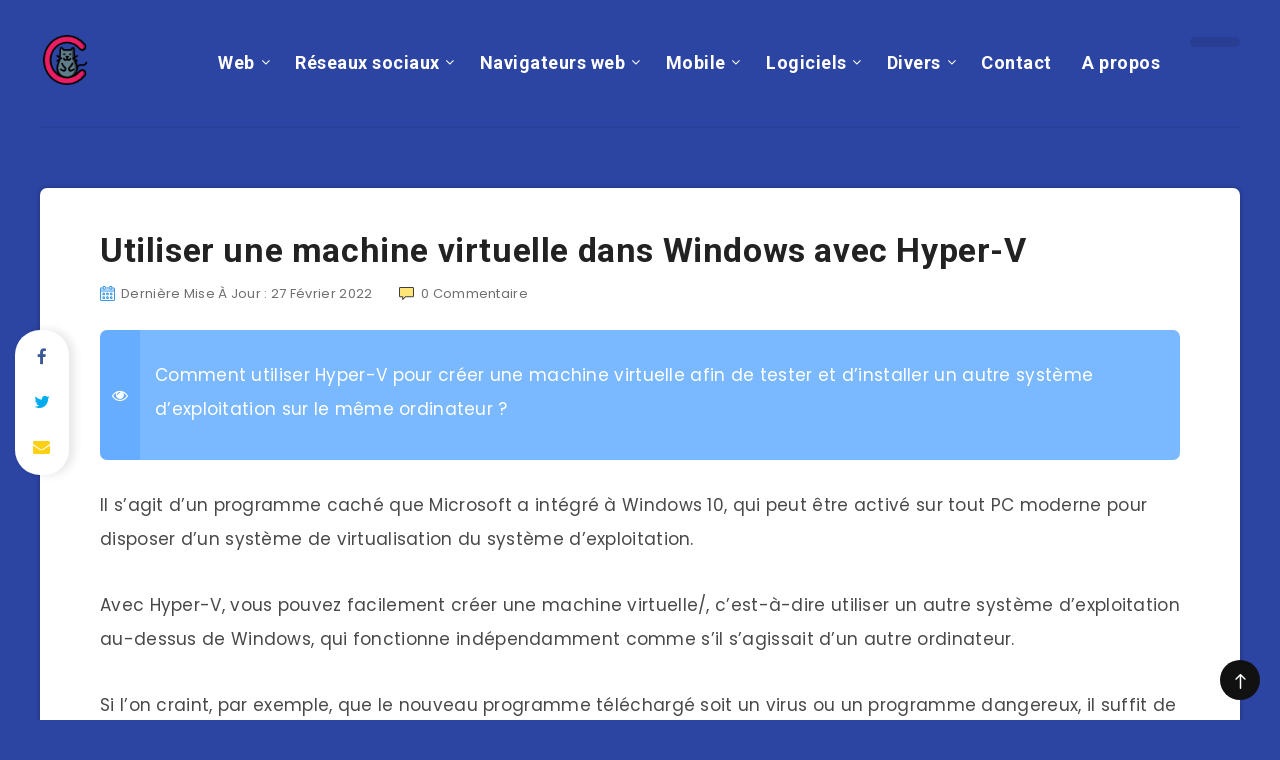

--- FILE ---
content_type: text/html; charset=UTF-8
request_url: https://www.clic-ouest.fr/utiliser-machine-virtuelle-windows-hyper-v/
body_size: 17903
content:
<!DOCTYPE html>
<html lang="fr-FR">
<head>
    <meta charset="UTF-8">
    <meta name="viewport" content="width=device-width, initial-scale=1, maximum-scale=5">
        <meta name='robots' content='index, follow, max-image-preview:large, max-snippet:-1, max-video-preview:-1' />
	<style>img:is([sizes="auto" i], [sizes^="auto," i]) { contain-intrinsic-size: 3000px 1500px }</style>
	<link rel="preload" href="https://www.clic-ouest.fr/wp-content/themes/reco/assets/fonts/fontawesome-webfont.woff2?v=4.7.0" as="font" type="font/woff2" crossorigin>
	<!-- This site is optimized with the Yoast SEO plugin v26.1 - https://yoast.com/wordpress/plugins/seo/ -->
	<title>Utiliser une machine virtuelle dans Windows avec Hyper-V - Clic Ouest</title>
<link data-rocket-preload as="style" href="https://fonts.googleapis.com/css?family=Poppins%3A400%2C400i%2C500%2C600%2C600i%2C700%2C700i%7CRoboto%3A400%2C500%2C700&#038;subset=latin%2Clatin-ext&#038;display=swap" rel="preload">
<link href="https://fonts.googleapis.com/css?family=Poppins%3A400%2C400i%2C500%2C600%2C600i%2C700%2C700i%7CRoboto%3A400%2C500%2C700&#038;subset=latin%2Clatin-ext&#038;display=swap" media="print" onload="this.media=&#039;all&#039;" rel="stylesheet">
<noscript><link rel="stylesheet" href="https://fonts.googleapis.com/css?family=Poppins%3A400%2C400i%2C500%2C600%2C600i%2C700%2C700i%7CRoboto%3A400%2C500%2C700&#038;subset=latin%2Clatin-ext&#038;display=swap"></noscript>
	<link rel="canonical" href="https://www.clic-ouest.fr/utiliser-machine-virtuelle-windows-hyper-v/" />
	<meta property="og:locale" content="fr_FR" />
	<meta property="og:type" content="article" />
	<meta property="og:title" content="Utiliser une machine virtuelle dans Windows avec Hyper-V - Clic Ouest" />
	<meta property="og:description" content="Comment utiliser Hyper-V pour créer une machine virtuelle afin de tester et d&#8217;installer un autre système d&#8217;exploitation sur le même ordinateur ? Il s&#8217;agit d&#8217;un..." />
	<meta property="og:url" content="https://www.clic-ouest.fr/utiliser-machine-virtuelle-windows-hyper-v/" />
	<meta property="og:site_name" content="Clic Ouest" />
	<meta property="article:published_time" content="2022-02-27T02:47:49+00:00" />
	<meta name="author" content="paul" />
	<meta name="twitter:card" content="summary_large_image" />
	<meta name="twitter:label1" content="Écrit par" />
	<meta name="twitter:data1" content="paul" />
	<meta name="twitter:label2" content="Durée de lecture estimée" />
	<meta name="twitter:data2" content="6 minutes" />
	<script type="application/ld+json" class="yoast-schema-graph">{"@context":"https://schema.org","@graph":[{"@type":"WebPage","@id":"https://www.clic-ouest.fr/utiliser-machine-virtuelle-windows-hyper-v/","url":"https://www.clic-ouest.fr/utiliser-machine-virtuelle-windows-hyper-v/","name":"Utiliser une machine virtuelle dans Windows avec Hyper-V - Clic Ouest","isPartOf":{"@id":"https://www.clic-ouest.fr/#website"},"datePublished":"2022-02-27T02:47:49+00:00","author":{"@id":"https://www.clic-ouest.fr/#/schema/person/5f8604bc6b338f7f75a67a7a859a4bd9"},"breadcrumb":{"@id":"https://www.clic-ouest.fr/utiliser-machine-virtuelle-windows-hyper-v/#breadcrumb"},"inLanguage":"fr-FR","potentialAction":[{"@type":"ReadAction","target":["https://www.clic-ouest.fr/utiliser-machine-virtuelle-windows-hyper-v/"]}]},{"@type":"BreadcrumbList","@id":"https://www.clic-ouest.fr/utiliser-machine-virtuelle-windows-hyper-v/#breadcrumb","itemListElement":[{"@type":"ListItem","position":1,"name":"Accueil","item":"https://www.clic-ouest.fr/"},{"@type":"ListItem","position":2,"name":"Utiliser une machine virtuelle dans Windows avec Hyper-V"}]},{"@type":"WebSite","@id":"https://www.clic-ouest.fr/#website","url":"https://www.clic-ouest.fr/","name":"Clic Ouest","description":"Les meilleurs logiciels et applications","potentialAction":[{"@type":"SearchAction","target":{"@type":"EntryPoint","urlTemplate":"https://www.clic-ouest.fr/?s={search_term_string}"},"query-input":{"@type":"PropertyValueSpecification","valueRequired":true,"valueName":"search_term_string"}}],"inLanguage":"fr-FR"},{"@type":"Person","@id":"https://www.clic-ouest.fr/#/schema/person/5f8604bc6b338f7f75a67a7a859a4bd9","name":"paul","image":{"@type":"ImageObject","inLanguage":"fr-FR","@id":"https://www.clic-ouest.fr/#/schema/person/image/","url":"https://www.clic-ouest.fr/wp-content/uploads/2019/05/avatar-paul-100x100.png","contentUrl":"https://www.clic-ouest.fr/wp-content/uploads/2019/05/avatar-paul-100x100.png","caption":"paul"},"description":"Geek blogueur depuis 2010 ! Je suis aujourd'hui informaticien de profession, découvrez sur cette nouvelle version du blog tous les articles publiés depuis 2010. Pour en savoir plus, rendez-vous sur la page à propos.","sameAs":["http://www.clic-ouest.fr/a-propos/"]}]}</script>
	<!-- / Yoast SEO plugin. -->


<link rel='dns-prefetch' href='//fonts.googleapis.com' />
<link href='https://fonts.gstatic.com' crossorigin rel='preconnect' />
<link rel='stylesheet' id='epcl-shortcodes-css' href='https://www.clic-ouest.fr/wp-content/plugins/reco-functions/shortcodes/dist/shortcodes.min.css?ver=2.8.8' type='text/css' media='all' />
<style id='wp-emoji-styles-inline-css' type='text/css'>

	img.wp-smiley, img.emoji {
		display: inline !important;
		border: none !important;
		box-shadow: none !important;
		height: 1em !important;
		width: 1em !important;
		margin: 0 0.07em !important;
		vertical-align: -0.1em !important;
		background: none !important;
		padding: 0 !important;
	}
</style>
<link rel='stylesheet' id='wp-block-library-css' href='https://www.clic-ouest.fr/wp-includes/css/dist/block-library/style.min.css?ver=6.8.3' type='text/css' media='all' />
<style id='classic-theme-styles-inline-css' type='text/css'>
/*! This file is auto-generated */
.wp-block-button__link{color:#fff;background-color:#32373c;border-radius:9999px;box-shadow:none;text-decoration:none;padding:calc(.667em + 2px) calc(1.333em + 2px);font-size:1.125em}.wp-block-file__button{background:#32373c;color:#fff;text-decoration:none}
</style>
<style id='global-styles-inline-css' type='text/css'>
:root{--wp--preset--aspect-ratio--square: 1;--wp--preset--aspect-ratio--4-3: 4/3;--wp--preset--aspect-ratio--3-4: 3/4;--wp--preset--aspect-ratio--3-2: 3/2;--wp--preset--aspect-ratio--2-3: 2/3;--wp--preset--aspect-ratio--16-9: 16/9;--wp--preset--aspect-ratio--9-16: 9/16;--wp--preset--color--black: #000000;--wp--preset--color--cyan-bluish-gray: #abb8c3;--wp--preset--color--white: #ffffff;--wp--preset--color--pale-pink: #f78da7;--wp--preset--color--vivid-red: #cf2e2e;--wp--preset--color--luminous-vivid-orange: #ff6900;--wp--preset--color--luminous-vivid-amber: #fcb900;--wp--preset--color--light-green-cyan: #7bdcb5;--wp--preset--color--vivid-green-cyan: #00d084;--wp--preset--color--pale-cyan-blue: #8ed1fc;--wp--preset--color--vivid-cyan-blue: #0693e3;--wp--preset--color--vivid-purple: #9b51e0;--wp--preset--gradient--vivid-cyan-blue-to-vivid-purple: linear-gradient(135deg,rgba(6,147,227,1) 0%,rgb(155,81,224) 100%);--wp--preset--gradient--light-green-cyan-to-vivid-green-cyan: linear-gradient(135deg,rgb(122,220,180) 0%,rgb(0,208,130) 100%);--wp--preset--gradient--luminous-vivid-amber-to-luminous-vivid-orange: linear-gradient(135deg,rgba(252,185,0,1) 0%,rgba(255,105,0,1) 100%);--wp--preset--gradient--luminous-vivid-orange-to-vivid-red: linear-gradient(135deg,rgba(255,105,0,1) 0%,rgb(207,46,46) 100%);--wp--preset--gradient--very-light-gray-to-cyan-bluish-gray: linear-gradient(135deg,rgb(238,238,238) 0%,rgb(169,184,195) 100%);--wp--preset--gradient--cool-to-warm-spectrum: linear-gradient(135deg,rgb(74,234,220) 0%,rgb(151,120,209) 20%,rgb(207,42,186) 40%,rgb(238,44,130) 60%,rgb(251,105,98) 80%,rgb(254,248,76) 100%);--wp--preset--gradient--blush-light-purple: linear-gradient(135deg,rgb(255,206,236) 0%,rgb(152,150,240) 100%);--wp--preset--gradient--blush-bordeaux: linear-gradient(135deg,rgb(254,205,165) 0%,rgb(254,45,45) 50%,rgb(107,0,62) 100%);--wp--preset--gradient--luminous-dusk: linear-gradient(135deg,rgb(255,203,112) 0%,rgb(199,81,192) 50%,rgb(65,88,208) 100%);--wp--preset--gradient--pale-ocean: linear-gradient(135deg,rgb(255,245,203) 0%,rgb(182,227,212) 50%,rgb(51,167,181) 100%);--wp--preset--gradient--electric-grass: linear-gradient(135deg,rgb(202,248,128) 0%,rgb(113,206,126) 100%);--wp--preset--gradient--midnight: linear-gradient(135deg,rgb(2,3,129) 0%,rgb(40,116,252) 100%);--wp--preset--font-size--small: 13px;--wp--preset--font-size--medium: 20px;--wp--preset--font-size--large: 36px;--wp--preset--font-size--x-large: 42px;--wp--preset--spacing--20: 0.44rem;--wp--preset--spacing--30: 0.67rem;--wp--preset--spacing--40: 1rem;--wp--preset--spacing--50: 1.5rem;--wp--preset--spacing--60: 2.25rem;--wp--preset--spacing--70: 3.38rem;--wp--preset--spacing--80: 5.06rem;--wp--preset--shadow--natural: 6px 6px 9px rgba(0, 0, 0, 0.2);--wp--preset--shadow--deep: 12px 12px 50px rgba(0, 0, 0, 0.4);--wp--preset--shadow--sharp: 6px 6px 0px rgba(0, 0, 0, 0.2);--wp--preset--shadow--outlined: 6px 6px 0px -3px rgba(255, 255, 255, 1), 6px 6px rgba(0, 0, 0, 1);--wp--preset--shadow--crisp: 6px 6px 0px rgba(0, 0, 0, 1);}:where(.is-layout-flex){gap: 0.5em;}:where(.is-layout-grid){gap: 0.5em;}body .is-layout-flex{display: flex;}.is-layout-flex{flex-wrap: wrap;align-items: center;}.is-layout-flex > :is(*, div){margin: 0;}body .is-layout-grid{display: grid;}.is-layout-grid > :is(*, div){margin: 0;}:where(.wp-block-columns.is-layout-flex){gap: 2em;}:where(.wp-block-columns.is-layout-grid){gap: 2em;}:where(.wp-block-post-template.is-layout-flex){gap: 1.25em;}:where(.wp-block-post-template.is-layout-grid){gap: 1.25em;}.has-black-color{color: var(--wp--preset--color--black) !important;}.has-cyan-bluish-gray-color{color: var(--wp--preset--color--cyan-bluish-gray) !important;}.has-white-color{color: var(--wp--preset--color--white) !important;}.has-pale-pink-color{color: var(--wp--preset--color--pale-pink) !important;}.has-vivid-red-color{color: var(--wp--preset--color--vivid-red) !important;}.has-luminous-vivid-orange-color{color: var(--wp--preset--color--luminous-vivid-orange) !important;}.has-luminous-vivid-amber-color{color: var(--wp--preset--color--luminous-vivid-amber) !important;}.has-light-green-cyan-color{color: var(--wp--preset--color--light-green-cyan) !important;}.has-vivid-green-cyan-color{color: var(--wp--preset--color--vivid-green-cyan) !important;}.has-pale-cyan-blue-color{color: var(--wp--preset--color--pale-cyan-blue) !important;}.has-vivid-cyan-blue-color{color: var(--wp--preset--color--vivid-cyan-blue) !important;}.has-vivid-purple-color{color: var(--wp--preset--color--vivid-purple) !important;}.has-black-background-color{background-color: var(--wp--preset--color--black) !important;}.has-cyan-bluish-gray-background-color{background-color: var(--wp--preset--color--cyan-bluish-gray) !important;}.has-white-background-color{background-color: var(--wp--preset--color--white) !important;}.has-pale-pink-background-color{background-color: var(--wp--preset--color--pale-pink) !important;}.has-vivid-red-background-color{background-color: var(--wp--preset--color--vivid-red) !important;}.has-luminous-vivid-orange-background-color{background-color: var(--wp--preset--color--luminous-vivid-orange) !important;}.has-luminous-vivid-amber-background-color{background-color: var(--wp--preset--color--luminous-vivid-amber) !important;}.has-light-green-cyan-background-color{background-color: var(--wp--preset--color--light-green-cyan) !important;}.has-vivid-green-cyan-background-color{background-color: var(--wp--preset--color--vivid-green-cyan) !important;}.has-pale-cyan-blue-background-color{background-color: var(--wp--preset--color--pale-cyan-blue) !important;}.has-vivid-cyan-blue-background-color{background-color: var(--wp--preset--color--vivid-cyan-blue) !important;}.has-vivid-purple-background-color{background-color: var(--wp--preset--color--vivid-purple) !important;}.has-black-border-color{border-color: var(--wp--preset--color--black) !important;}.has-cyan-bluish-gray-border-color{border-color: var(--wp--preset--color--cyan-bluish-gray) !important;}.has-white-border-color{border-color: var(--wp--preset--color--white) !important;}.has-pale-pink-border-color{border-color: var(--wp--preset--color--pale-pink) !important;}.has-vivid-red-border-color{border-color: var(--wp--preset--color--vivid-red) !important;}.has-luminous-vivid-orange-border-color{border-color: var(--wp--preset--color--luminous-vivid-orange) !important;}.has-luminous-vivid-amber-border-color{border-color: var(--wp--preset--color--luminous-vivid-amber) !important;}.has-light-green-cyan-border-color{border-color: var(--wp--preset--color--light-green-cyan) !important;}.has-vivid-green-cyan-border-color{border-color: var(--wp--preset--color--vivid-green-cyan) !important;}.has-pale-cyan-blue-border-color{border-color: var(--wp--preset--color--pale-cyan-blue) !important;}.has-vivid-cyan-blue-border-color{border-color: var(--wp--preset--color--vivid-cyan-blue) !important;}.has-vivid-purple-border-color{border-color: var(--wp--preset--color--vivid-purple) !important;}.has-vivid-cyan-blue-to-vivid-purple-gradient-background{background: var(--wp--preset--gradient--vivid-cyan-blue-to-vivid-purple) !important;}.has-light-green-cyan-to-vivid-green-cyan-gradient-background{background: var(--wp--preset--gradient--light-green-cyan-to-vivid-green-cyan) !important;}.has-luminous-vivid-amber-to-luminous-vivid-orange-gradient-background{background: var(--wp--preset--gradient--luminous-vivid-amber-to-luminous-vivid-orange) !important;}.has-luminous-vivid-orange-to-vivid-red-gradient-background{background: var(--wp--preset--gradient--luminous-vivid-orange-to-vivid-red) !important;}.has-very-light-gray-to-cyan-bluish-gray-gradient-background{background: var(--wp--preset--gradient--very-light-gray-to-cyan-bluish-gray) !important;}.has-cool-to-warm-spectrum-gradient-background{background: var(--wp--preset--gradient--cool-to-warm-spectrum) !important;}.has-blush-light-purple-gradient-background{background: var(--wp--preset--gradient--blush-light-purple) !important;}.has-blush-bordeaux-gradient-background{background: var(--wp--preset--gradient--blush-bordeaux) !important;}.has-luminous-dusk-gradient-background{background: var(--wp--preset--gradient--luminous-dusk) !important;}.has-pale-ocean-gradient-background{background: var(--wp--preset--gradient--pale-ocean) !important;}.has-electric-grass-gradient-background{background: var(--wp--preset--gradient--electric-grass) !important;}.has-midnight-gradient-background{background: var(--wp--preset--gradient--midnight) !important;}.has-small-font-size{font-size: var(--wp--preset--font-size--small) !important;}.has-medium-font-size{font-size: var(--wp--preset--font-size--medium) !important;}.has-large-font-size{font-size: var(--wp--preset--font-size--large) !important;}.has-x-large-font-size{font-size: var(--wp--preset--font-size--x-large) !important;}
:where(.wp-block-post-template.is-layout-flex){gap: 1.25em;}:where(.wp-block-post-template.is-layout-grid){gap: 1.25em;}
:where(.wp-block-columns.is-layout-flex){gap: 2em;}:where(.wp-block-columns.is-layout-grid){gap: 2em;}
:root :where(.wp-block-pullquote){font-size: 1.5em;line-height: 1.6;}
</style>
<link rel='stylesheet' id='ppress-frontend-css' href='https://www.clic-ouest.fr/wp-content/plugins/wp-user-avatar/assets/css/frontend.min.css?ver=4.16.6' type='text/css' media='all' />
<link rel='stylesheet' id='ppress-flatpickr-css' href='https://www.clic-ouest.fr/wp-content/plugins/wp-user-avatar/assets/flatpickr/flatpickr.min.css?ver=4.16.6' type='text/css' media='all' />
<link rel='stylesheet' id='ppress-select2-css' href='https://www.clic-ouest.fr/wp-content/plugins/wp-user-avatar/assets/select2/select2.min.css?ver=6.8.3' type='text/css' media='all' />
<link rel='stylesheet' id='ez-toc-css' href='https://www.clic-ouest.fr/wp-content/plugins/easy-table-of-contents/assets/css/screen.min.css?ver=2.0.76' type='text/css' media='all' />
<style id='ez-toc-inline-css' type='text/css'>
div#ez-toc-container .ez-toc-title {font-size: 120%;}div#ez-toc-container .ez-toc-title {font-weight: 500;}div#ez-toc-container ul li , div#ez-toc-container ul li a {font-size: 95%;}div#ez-toc-container ul li , div#ez-toc-container ul li a {font-weight: 500;}div#ez-toc-container nav ul ul li {font-size: 90%;}
.ez-toc-container-direction {direction: ltr;}.ez-toc-counter ul{counter-reset: item ;}.ez-toc-counter nav ul li a::before {content: counters(item, '.', decimal) '. ';display: inline-block;counter-increment: item;flex-grow: 0;flex-shrink: 0;margin-right: .2em; float: left; }.ez-toc-widget-direction {direction: ltr;}.ez-toc-widget-container ul{counter-reset: item ;}.ez-toc-widget-container nav ul li a::before {content: counters(item, '.', decimal) '. ';display: inline-block;counter-increment: item;flex-grow: 0;flex-shrink: 0;margin-right: .2em; float: left; }
</style>
<link rel='stylesheet' id='epcl-theme-css' href='https://www.clic-ouest.fr/wp-content/themes/reco/assets/dist/style.min.css?ver=3.0.0' type='text/css' media='all' />
<link rel='stylesheet' id='plugins-css' href='https://www.clic-ouest.fr/wp-content/themes/reco/assets/dist/plugins.min.css?ver=3.0.0' type='text/css' media='all' />
<style id='plugins-inline-css' type='text/css'>
body{ background: #2C45A3; }
</style>

<link rel='stylesheet' id='wp-pagenavi-css' href='https://www.clic-ouest.fr/wp-content/themes/reco/pagenavi-css.css?ver=2.70' type='text/css' media='all' />
<script type="text/javascript" src="https://www.clic-ouest.fr/wp-includes/js/jquery/jquery.min.js?ver=3.7.1" id="jquery-core-js"></script>
<script type="text/javascript" src="https://www.clic-ouest.fr/wp-includes/js/jquery/jquery-migrate.min.js?ver=3.4.1" id="jquery-migrate-js" data-rocket-defer defer></script>
<script type="text/javascript" src="https://www.clic-ouest.fr/wp-content/plugins/wp-user-avatar/assets/flatpickr/flatpickr.min.js?ver=4.16.6" id="ppress-flatpickr-js" data-rocket-defer defer></script>
<script type="text/javascript" src="https://www.clic-ouest.fr/wp-content/plugins/wp-user-avatar/assets/select2/select2.min.js?ver=4.16.6" id="ppress-select2-js" data-rocket-defer defer></script>
<link rel="https://api.w.org/" href="https://www.clic-ouest.fr/wp-json/" /><link rel="alternate" title="JSON" type="application/json" href="https://www.clic-ouest.fr/wp-json/wp/v2/posts/6993" /><link rel="EditURI" type="application/rsd+xml" title="RSD" href="https://www.clic-ouest.fr/xmlrpc.php?rsd" />
<meta name="generator" content="WordPress 6.8.3" />
<link rel='shortlink' href='https://www.clic-ouest.fr/?p=6993' />
<link rel="alternate" title="oEmbed (JSON)" type="application/json+oembed" href="https://www.clic-ouest.fr/wp-json/oembed/1.0/embed?url=https%3A%2F%2Fwww.clic-ouest.fr%2Futiliser-machine-virtuelle-windows-hyper-v%2F" />
<link rel="alternate" title="oEmbed (XML)" type="text/xml+oembed" href="https://www.clic-ouest.fr/wp-json/oembed/1.0/embed?url=https%3A%2F%2Fwww.clic-ouest.fr%2Futiliser-machine-virtuelle-windows-hyper-v%2F&#038;format=xml" />
<meta name="generator" content="Redux 4.5.0" /><link rel="icon" href="https://www.clic-ouest.fr/wp-content/uploads/2019/05/favicon-clicouest.png" sizes="32x32" />
<link rel="icon" href="https://www.clic-ouest.fr/wp-content/uploads/2019/05/favicon-clicouest.png" sizes="192x192" />
<link rel="apple-touch-icon" href="https://www.clic-ouest.fr/wp-content/uploads/2019/05/favicon-clicouest.png" />
<meta name="msapplication-TileImage" content="https://www.clic-ouest.fr/wp-content/uploads/2019/05/favicon-clicouest.png" />
<meta name="generator" content="WP Rocket 3.19.4" data-wpr-features="wpr_defer_js wpr_desktop" /></head>
<body class="wp-singular post-template-default single single-post postid-6993 single-format-standard wp-theme-reco">
    <svg xmlns="http://www.w3.org/2000/svg" xmlns:xlink="http://www.w3.org/1999/xlink" style="display: none;">

	<symbol id="clock" viewBox="0 0 512 512">
		<path d="M347.216,301.211l-71.387-53.54V138.609c0-10.966-8.864-19.83-19.83-19.83c-10.966,0-19.83,8.864-19.83,19.83v118.978    c0,6.246,2.935,12.136,7.932,15.864l79.318,59.489c3.569,2.677,7.734,3.966,11.878,3.966c6.048,0,11.997-2.717,15.884-7.952    C357.766,320.208,355.981,307.775,347.216,301.211z"></path>
		<path d="M256,0C114.833,0,0,114.833,0,256s114.833,256,256,256s256-114.833,256-256S397.167,0,256,0z M256,472.341    c-119.275,0-216.341-97.066-216.341-216.341S136.725,39.659,256,39.659c119.295,0,216.341,97.066,216.341,216.341    S375.275,472.341,256,472.341z"></path>
	</symbol>

    <symbol id="comments-old" viewBox="0 0 31 31">
        <path d="M29.833,22.545c-0.034-0.028-0.075-0.044-0.112-0.068c-0.043-0.041-0.078-0.087-0.125-0.125l-2.187-1.774
		c2.356-1.741,3.774-4.021,3.774-6.558c0-5.591-6.849-9.97-15.592-9.97C6.849,4.05,0,8.43,0,14.02c0,2.94,1.937,5.649,5.351,7.534
		l-2.19,5.385l1.331,0.133c0.414,0.043,0.812,0.062,1.197,0.062c3.585,0,5.955-1.692,7.384-3.272
		c0.83,0.086,1.675,0.129,2.519,0.129c2.286,0,4.438-0.306,6.375-0.849l4.215,3.419c0.049,0.04,0.104,0.071,0.155,0.105
		c0.028,0.029,0.05,0.062,0.082,0.087c0.245,0.198,0.562,0.272,0.896,0.241c0.041,0.004,0.082,0.011,0.125,0.011
		c0.582,0,1.162-0.252,1.556-0.737l0.894-1.102c0.426-0.525,0.536-1.203,0.364-1.811C30.212,23.029,30.075,22.742,29.833,22.545z
		 M15.595,21.99c-0.944,0-1.888-0.058-2.806-0.172l-0.548-0.069l-0.35,0.427c-1.528,1.866-3.488,2.857-5.831,2.951l1.845-4.536
		l-0.848-0.407c-3.213-1.544-5.055-3.79-5.055-6.163c0-4.32,6.224-7.97,13.592-7.97c7.367,0,13.593,3.651,13.593,7.971
		c0,1.976-1.312,3.806-3.431,5.216l-7.153-5.806l-1.185-0.961c-0.088-0.093-0.188-0.179-0.31-0.252l-0.06-0.048l-0.009,0.011
		c-0.096-0.052-0.198-0.1-0.312-0.137l-5.011-1.632c-0.223-0.073-0.416-0.107-0.578-0.107c-0.598,0-0.758,0.47-0.326,1.221
		l2.629,4.567c0.06,0.104,0.13,0.192,0.2,0.276l-0.007,0.009l0.034,0.028c0.111,0.125,0.233,0.22,0.362,0.293l1.61,1.308
		l4.346,3.528C18.602,21.826,17.126,21.99,15.595,21.99z M15.701,16.275l0.28-0.345l6.191,5.024c-0.238,0.08-0.486,0.15-0.734,0.223
		l-5.871-4.766C15.612,16.367,15.658,16.328,15.701,16.275z M15.343,14.276l-1.049,1.292l-2.312-4.017l4.407,1.436l-0.599,0.738
		L15.343,14.276z M23.93,23.199l-0.603-0.489c0.233-0.083,0.46-0.173,0.685-0.263l0.318,0.259L23.93,23.199z M27.436,23.176
		l-0.894,1.103c-0.229,0.283-0.383,0.596-0.472,0.904l-1.484-1.205l2.154-2.654l1.484,1.205
		C27.939,22.678,27.666,22.892,27.436,23.176z"/>
    </symbol>

    <symbol id="copy" viewBox="0 0 488.3 488.3">
        <g>
            <path d="M314.25,85.4h-227c-21.3,0-38.6,17.3-38.6,38.6v325.7c0,21.3,17.3,38.6,38.6,38.6h227c21.3,0,38.6-17.3,38.6-38.6V124
                C352.75,102.7,335.45,85.4,314.25,85.4z M325.75,449.6c0,6.4-5.2,11.6-11.6,11.6h-227c-6.4,0-11.6-5.2-11.6-11.6V124
                c0-6.4,5.2-11.6,11.6-11.6h227c6.4,0,11.6,5.2,11.6,11.6V449.6z"/>
            <path d="M401.05,0h-227c-21.3,0-38.6,17.3-38.6,38.6c0,7.5,6,13.5,13.5,13.5s13.5-6,13.5-13.5c0-6.4,5.2-11.6,11.6-11.6h227
                c6.4,0,11.6,5.2,11.6,11.6v325.7c0,6.4-5.2,11.6-11.6,11.6c-7.5,0-13.5,6-13.5,13.5s6,13.5,13.5,13.5c21.3,0,38.6-17.3,38.6-38.6
                V38.6C439.65,17.3,422.35,0,401.05,0z"/>
        </g>
    </symbol>

    <symbol id="download" viewBox="0 -15 512 511">
    <path d="m400.5625 144.59375h-.945312c-9.101563-79.101562-80.605469-135.847656-159.707032-126.742188-66.566406 7.660157-119.085937 60.175782-126.746094 126.742188h-.941406c-53.085937 0-96.117187 43.03125-96.117187 96.117188 0 53.082031 43.03125 96.113281 96.117187 96.113281h288.339844c53.085938 0 96.117188-43.03125 96.117188-96.113281 0-53.085938-43.035157-96.117188-96.117188-96.117188zm0 0" fill="#bddbff"/><g fill="#3d9ae2"><path d="m413.492188 129.410156c-17.292969-86.765625-101.648438-143.082031-188.414063-125.789062-63.460937 12.648437-113.082031 62.238281-125.769531 125.691406-61.519532 7.089844-105.648438 62.707031-98.5625 124.230469 6.523437 56.621093 54.480468 99.339843 111.476562 99.300781h80.09375c8.847656 0 16.019532-7.171875 16.019532-16.019531 0-8.847657-7.171876-16.019531-16.019532-16.019531h-80.09375c-44.238281-.261719-79.886718-36.332032-79.625-80.566407.261719-44.238281 36.332032-79.886719 80.566406-79.625 8.167969 0 15.027344-6.140625 15.925782-14.257812 8.132812-70.304688 71.722656-120.707031 142.03125-112.574219 59.109375 6.835938 105.738281 53.464844 112.574218 112.574219 1.34375 8.261719 8.5 14.3125 16.867188 14.257812 44.238281 0 80.097656 35.859375 80.097656 80.097657 0 44.234374-35.859375 80.09375-80.097656 80.09375h-80.09375c-8.847656 0-16.019531 7.171874-16.019531 16.019531 0 8.847656 7.171875 16.019531 16.019531 16.019531h80.09375c61.929688-.386719 111.820312-50.902344 111.433594-112.828125-.347656-56.394531-42.527344-103.753906-98.503906-110.605469zm0 0"/><path d="m313.019531 385.679688-40.609375 40.625v-201.613282c0-8.847656-7.171875-16.019531-16.019531-16.019531-8.84375 0-16.015625 7.171875-16.015625 16.019531v201.613282l-40.609375-40.625c-6.144531-6.363282-16.289063-6.539063-22.652344-.390626-6.363281 6.144532-6.539062 16.285157-.394531 22.648438.128906.132812.261719.265625.394531.394531l67.9375 67.953125c1.480469 1.480469 3.238281 2.65625 5.175781 3.460938 3.941407 1.664062 8.390626 1.664062 12.332032 0 1.9375-.804688 3.695312-1.980469 5.175781-3.460938l67.9375-67.953125c6.363281-6.144531 6.539063-16.285156.394531-22.652343-6.148437-6.363282-16.289062-6.539063-22.652344-.390626-.132812.128907-.265624.257813-.394531.390626zm0 0" fill="#3e3d42"/></g>

    </symbol>

    <symbol id="comments-2" viewBox="1 -31 511.99999 511">
    <path d="m464 16.5h-416c-17.671875 0-32 14.328125-32 32v256c0 17.671875 14.328125 32 32 32h80v96l96-96h240c17.675781 0 32-14.328125 32-32v-256c0-17.671875-14.328125-32-32-32zm0 0" fill="#ffe477"/><path d="m128 448.5c-8.835938 0-16-7.164062-16-16v-80h-64c-26.511719 0-48-21.492188-48-48v-256c0-26.511719 21.488281-48 48-48h416c26.511719 0 48 21.488281 48 48v256c0 26.507812-21.488281 48-48 48h-233.375l-91.3125 91.3125c-3 3-7.070312 4.6875-11.3125 4.6875zm-80-416c-8.835938 0-16 7.164062-16 16v256c0 8.835938 7.164062 16 16 16h80c8.835938 0 16 7.164062 16 16v57.375l68.6875-68.6875c3-3 7.070312-4.6875 11.3125-4.6875h240c8.835938 0 16-7.164062 16-16v-256c0-8.835938-7.164062-16-16-16zm0 0" fill="#3e3d42"/>

    </symbol>

    <symbol id="calendar" viewBox="1 1 511.99999 511.99999">
    <g fill="#bddbff"><path d="m464 64h-64v32c0 8.835938-7.164062 16-16 16h-32c-8.835938 0-16-7.164062-16-16v-32h-160v32c0 8.835938-7.164062 16-16 16h-32c-8.835938 0-16-7.164062-16-16v-32h-64c-17.652344.054688-31.949219 14.347656-32 32v80h480v-80c-.054688-17.652344-14.347656-31.945312-32-32zm0 0"/><path d="m160 272c0 17.671875-14.328125 32-32 32s-32-14.328125-32-32 14.328125-32 32-32 32 14.328125 32 32zm0 0"/><path d="m416 272c0 17.671875-14.328125 32-32 32s-32-14.328125-32-32 14.328125-32 32-32 32 14.328125 32 32zm0 0"/><path d="m288 272c0 17.671875-14.328125 32-32 32s-32-14.328125-32-32 14.328125-32 32-32 32 14.328125 32 32zm0 0"/><path d="m160 400c0 17.671875-14.328125 32-32 32s-32-14.328125-32-32 14.328125-32 32-32 32 14.328125 32 32zm0 0"/><path d="m416 400c0 17.671875-14.328125 32-32 32s-32-14.328125-32-32 14.328125-32 32-32 32 14.328125 32 32zm0 0"/><path d="m288 400c0 17.671875-14.328125 32-32 32s-32-14.328125-32-32 14.328125-32 32-32 32 14.328125 32 32zm0 0"/></g><path d="m464 48h-48v-16c0-17.671875-14.328125-32-32-32h-32c-17.671875 0-32 14.328125-32 32v16h-128v-16c0-17.671875-14.328125-32-32-32h-32c-17.671875 0-32 14.328125-32 32v16h-48c-26.507812 0-48 21.488281-48 48v368c0 26.507812 21.492188 48 48 48h416c26.507812 0 48-21.492188 48-48v-368c0-26.511719-21.492188-48-48-48zm-112-16h32v64h-32zm-224 0h32v64h-32zm-80 48h48v16c0 17.671875 14.328125 32 32 32h32c17.671875 0 32-14.324219 32-32v-16h128v16c0 17.671875 14.328125 32 32 32h32c17.671875 0 32-14.324219 32-32v-16h48c8.835938 0 16 7.164062 16 16v64h-448v-64c0-8.835938 7.164062-16 16-16zm416 400h-416c-8.835938 0-16-7.164062-16-16v-272h448v272c0 8.835938-7.164062 16-16 16zm0 0" fill="#3d9ae2"/><path d="m128 224c-26.507812 0-48 21.492188-48 48s21.492188 48 48 48 48-21.492188 48-48-21.492188-48-48-48zm0 64c-8.835938 0-16-7.164062-16-16s7.164062-16 16-16 16 7.164062 16 16-7.164062 16-16 16zm0 0" fill="#3d9ae2"/><path d="m384 224c-26.507812 0-48 21.492188-48 48s21.492188 48 48 48 48-21.492188 48-48-21.492188-48-48-48zm0 64c-8.835938 0-16-7.164062-16-16s7.164062-16 16-16 16 7.164062 16 16-7.164062 16-16 16zm0 0" fill="#3d9ae2"/><path d="m256 224c-26.507812 0-48 21.492188-48 48s21.492188 48 48 48 48-21.492188 48-48-21.492188-48-48-48zm0 64c-8.835938 0-16-7.164062-16-16s7.164062-16 16-16 16 7.164062 16 16-7.164062 16-16 16zm0 0" fill="#3d9ae2"/><path d="m128 352c-26.507812 0-48 21.492188-48 48s21.492188 48 48 48 48-21.492188 48-48-21.492188-48-48-48zm0 64c-8.835938 0-16-7.164062-16-16s7.164062-16 16-16 16 7.164062 16 16-7.164062 16-16 16zm0 0" fill="#3d9ae2"/><path d="m384 352c-26.507812 0-48 21.492188-48 48s21.492188 48 48 48 48-21.492188 48-48-21.492188-48-48-48zm0 64c-8.835938 0-16-7.164062-16-16s7.164062-16 16-16 16 7.164062 16 16-7.164062 16-16 16zm0 0" fill="#3d9ae2"/><path d="m256 352c-26.507812 0-48 21.492188-48 48s21.492188 48 48 48 48-21.492188 48-48-21.492188-48-48-48zm0 64c-8.835938 0-16-7.164062-16-16s7.164062-16 16-16 16 7.164062 16 16-7.164062 16-16 16zm0 0" fill="#3d9ae2"/>

    </symbol>

    <symbol id="clock-2" viewBox="1 1 511.99998 511.99998">
        <path d="m256 0c-141.386719 0-256 114.613281-256 256s114.613281 256 256 256 256-114.613281 256-256c-.167969-141.316406-114.683594-255.832031-256-256zm16 479.183594v-31.183594c0-8.835938-7.164062-16-16-16s-16 7.164062-16 16v31.183594c-110.917969-8.054688-199.128906-96.265625-207.183594-207.183594h31.183594c8.835938 0 16-7.164062 16-16s-7.164062-16-16-16h-31.183594c8.054688-110.917969 96.265625-199.128906 207.183594-207.183594v31.183594c0 8.835938 7.164062 16 16 16s16-7.164062 16-16v-31.183594c110.917969 8.054688 199.128906 96.265625 207.183594 207.183594h-31.183594c-8.835938 0-16 7.164062-16 16s7.164062 16 16 16h31.183594c-8.054688 110.917969-96.265625 199.128906-207.183594 207.183594zm0 0"/><path d="m352 240h-80v-96c0-8.835938-7.164062-16-16-16s-16 7.164062-16 16v112c0 8.835938 7.164062 16 16 16h96c8.835938 0 16-7.164062 16-16s-7.164062-16-16-16zm0 0"/>

    </symbol>

    <symbol id="envelope" viewBox="1 -95 511.99998 511">
        <path d="m16 32.5v256c0 8.835938 7.164062 16 16 16h448c8.835938 0 16-7.164062 16-16v-256l-240 112zm0 0" fill="#333"/><path d="m480 16.5h-448c-8.835938 0-16 7.164062-16 16l240 112 240-112c0-8.835938-7.164062-16-16-16zm0 0" fill="#333"/><path d="m512 32.117188c0-.207032 0-.386719 0-.59375-.527344-17.289063-14.699219-31.03125-32-31.023438h-448c-17.261719.042969-31.378906 13.769531-31.9023438 31.023438v.59375c0 .207031-.0976562.253906-.0976562.382812v256c0 17.671875 14.328125 32 32 32h448c17.671875 0 32-14.328125 32-32v-256c0-.128906 0-.257812 0-.382812zm-53.839844.382812-202.160156 94.398438-202.160156-94.398438zm-426.160156 256v-230.878906l217.230469 101.375c4.292969 2.003906 9.246093 2.003906 13.539062 0l217.230469-101.375v230.878906zm0 0" fill="#fff"/>

    </symbol>
    
</svg>

    <!-- start: #wrapper -->
    <div id="wrapper">
		
<!-- start: #header -->
<header id="header" class="minimalist enable-sticky">

	<div class="menu-mobile">
        <i class="fa fa-bars"></i>
	</div>

	<!-- start: .menu-wrapper -->
	<div class="menu-wrapper">
		<div class="grid-container">
            
			                <div class="logo">
                    <a href="https://www.clic-ouest.fr"><img src="https://www.clic-ouest.fr/wp-content/uploads/2019/05/clicouest2-1.png" alt="Clic Ouest" style="height:50px" /></a>
                </div>
                			
            
                            <div class="share-buttons hide-on-tablet hide-on-mobile">
                                                                                                                                                                                                                                                                                                        </div>
                        
			<!-- start: .main-nav -->
			<nav class="main-nav">
				<ul id="menu-nav" class="menu"><li id="menu-item-91" class="menu-item menu-item-type-taxonomy menu-item-object-category menu-item-has-children menu-item-91"><a href="https://www.clic-ouest.fr/category/applications-web/">Web</a>
<ul class="sub-menu">
	<li id="menu-item-651" class="menu-item menu-item-type-taxonomy menu-item-object-category menu-item-651"><a href="https://www.clic-ouest.fr/category/sites-internet/">Sites Internet</a></li>
	<li id="menu-item-648" class="menu-item menu-item-type-taxonomy menu-item-object-category menu-item-648"><a href="https://www.clic-ouest.fr/category/gmail/">GMAIL</a></li>
	<li id="menu-item-649" class="menu-item menu-item-type-taxonomy menu-item-object-category menu-item-649"><a href="https://www.clic-ouest.fr/category/google-maps/">Google maps</a></li>
	<li id="menu-item-650" class="menu-item menu-item-type-taxonomy menu-item-object-category menu-item-650"><a href="https://www.clic-ouest.fr/category/jeux/">Jeux</a></li>
	<li id="menu-item-654" class="menu-item menu-item-type-taxonomy menu-item-object-category menu-item-654"><a href="https://www.clic-ouest.fr/category/google/">Google</a></li>
	<li id="menu-item-655" class="menu-item menu-item-type-taxonomy menu-item-object-category menu-item-655"><a href="https://www.clic-ouest.fr/category/messagerie-electronique/">Messagerie électronique</a></li>
</ul>
</li>
<li id="menu-item-622" class="menu-item menu-item-type-custom menu-item-object-custom menu-item-has-children menu-item-622"><a href="https://www.clic-ouest.fr/contact/">Réseaux sociaux</a>
<ul class="sub-menu">
	<li id="menu-item-623" class="menu-item menu-item-type-taxonomy menu-item-object-category menu-item-623"><a href="https://www.clic-ouest.fr/category/whatsapp/">Whatsapp</a></li>
	<li id="menu-item-624" class="menu-item menu-item-type-taxonomy menu-item-object-category menu-item-624"><a href="https://www.clic-ouest.fr/category/twitter/">Twitter</a></li>
	<li id="menu-item-625" class="menu-item menu-item-type-taxonomy menu-item-object-category menu-item-625"><a href="https://www.clic-ouest.fr/category/youtube/">Youtube</a></li>
	<li id="menu-item-626" class="menu-item menu-item-type-taxonomy menu-item-object-category menu-item-626"><a href="https://www.clic-ouest.fr/category/facebook/">Facebook</a></li>
</ul>
</li>
<li id="menu-item-629" class="menu-item menu-item-type-taxonomy menu-item-object-category menu-item-has-children menu-item-629"><a href="https://www.clic-ouest.fr/category/navigateurs-web/">Navigateurs web</a>
<ul class="sub-menu">
	<li id="menu-item-627" class="menu-item menu-item-type-taxonomy menu-item-object-category menu-item-627"><a href="https://www.clic-ouest.fr/category/google-chrome/">Google chrome</a></li>
	<li id="menu-item-628" class="menu-item menu-item-type-taxonomy menu-item-object-category menu-item-628"><a href="https://www.clic-ouest.fr/category/mozilla-firefox/">Mozilla Firefox</a></li>
</ul>
</li>
<li id="menu-item-630" class="menu-item menu-item-type-taxonomy menu-item-object-category menu-item-has-children menu-item-630"><a href="https://www.clic-ouest.fr/category/telephonie-mobile/">Mobile</a>
<ul class="sub-menu">
	<li id="menu-item-90" class="menu-item menu-item-type-taxonomy menu-item-object-category menu-item-90"><a href="https://www.clic-ouest.fr/category/android/">Android</a></li>
	<li id="menu-item-631" class="menu-item menu-item-type-taxonomy menu-item-object-category menu-item-631"><a href="https://www.clic-ouest.fr/category/ios/">iOS</a></li>
</ul>
</li>
<li id="menu-item-634" class="menu-item menu-item-type-taxonomy menu-item-object-category menu-item-has-children menu-item-634"><a href="https://www.clic-ouest.fr/category/logiciels-pc/">Logiciels</a>
<ul class="sub-menu">
	<li id="menu-item-633" class="menu-item menu-item-type-taxonomy menu-item-object-category menu-item-633"><a href="https://www.clic-ouest.fr/category/documents-pdf/">Documents PDF</a></li>
	<li id="menu-item-635" class="menu-item menu-item-type-taxonomy menu-item-object-category menu-item-635"><a href="https://www.clic-ouest.fr/category/mac-os/">Mac OS</a></li>
	<li id="menu-item-636" class="menu-item menu-item-type-taxonomy menu-item-object-category menu-item-636"><a href="https://www.clic-ouest.fr/category/outils-windows/">Outils Windows</a></li>
	<li id="menu-item-637" class="menu-item menu-item-type-taxonomy menu-item-object-category current-post-ancestor current-menu-parent current-post-parent menu-item-637"><a href="https://www.clic-ouest.fr/category/tutoriels-pc/">Tutoriels PC</a></li>
	<li id="menu-item-638" class="menu-item menu-item-type-taxonomy menu-item-object-category menu-item-638"><a href="https://www.clic-ouest.fr/category/windows-10/">Windows 10</a></li>
	<li id="menu-item-652" class="menu-item menu-item-type-taxonomy menu-item-object-category menu-item-652"><a href="https://www.clic-ouest.fr/category/securite/">Sécurité</a></li>
	<li id="menu-item-640" class="menu-item menu-item-type-taxonomy menu-item-object-category menu-item-640"><a href="https://www.clic-ouest.fr/category/linux/">Linux</a></li>
</ul>
</li>
<li id="menu-item-643" class="menu-item menu-item-type-taxonomy menu-item-object-category menu-item-has-children menu-item-643"><a href="https://www.clic-ouest.fr/category/divers/">Divers</a>
<ul class="sub-menu">
	<li id="menu-item-644" class="menu-item menu-item-type-taxonomy menu-item-object-category menu-item-644"><a href="https://www.clic-ouest.fr/category/guides-dachats/">Guides d&#8217;achats</a></li>
	<li id="menu-item-645" class="menu-item menu-item-type-taxonomy menu-item-object-category menu-item-645"><a href="https://www.clic-ouest.fr/category/photo/">Images et Photos</a></li>
	<li id="menu-item-646" class="menu-item menu-item-type-taxonomy menu-item-object-category menu-item-646"><a href="https://www.clic-ouest.fr/category/video/">Vidéo</a></li>
	<li id="menu-item-653" class="menu-item menu-item-type-taxonomy menu-item-object-category menu-item-653"><a href="https://www.clic-ouest.fr/category/musique/">Musique</a></li>
	<li id="menu-item-647" class="menu-item menu-item-type-taxonomy menu-item-object-category menu-item-647"><a href="https://www.clic-ouest.fr/category/wifi/">Wifi</a></li>
</ul>
</li>
<li id="menu-item-659" class="menu-item menu-item-type-post_type menu-item-object-page menu-item-659"><a href="https://www.clic-ouest.fr/contact/">Contact</a></li>
<li id="menu-item-662" class="menu-item menu-item-type-post_type menu-item-object-page menu-item-662"><a href="https://www.clic-ouest.fr/a-propos/">A propos</a></li>
</ul>			</nav>
            <!-- end: .main-nav -->

            
            <div class="clear"></div>
            <div class="border hide-on-tablet hide-on-mobile"></div>
		</div>
		<div class="clear"></div>
	</div>
	<!-- end: .menu-wrapper -->

	<div class="clear"></div>
</header>
<!-- end: #header -->



    	<!-- start: #single -->
	<main id="single" class="main grid-container standard no-sidebar">

		<!-- start: .center -->
	    <div class="center content">

			<!-- Fullcover Style -->
            
            <!-- start: .epcl-page-wrapper -->
            <div class="epcl-page-wrapper">

                <!-- start: .content -->
                <div class="left-content grid-70 np-mobile">

                    <article class="main-article post-6993 post type-post status-publish format-standard hentry category-tutoriels-pc tag-hyper-v tag-machine tag-virtuelle">

                                                    <header>

    <div>
	    	<div class="post-format-image post-format-wrapper ">
                    			</div>
    </div>

	<!-- start: .meta -->
	<div class="meta">
        <h1 class="title large no-thumb bold">Utiliser une machine virtuelle dans Windows avec Hyper-V</h1>
                    <div class="left grid-100 grid-parent">
                                <time datetime="2022-02-27"><svg><use xlink:href="#calendar"></use></svg>Dernière mise à jour : 27 février 2022</time>
                <a href="#comments" class="comments tooltip" title="Aller aux commentaires">
                    <svg><use xlink:href="#comments-2"></use></svg>
                                            <span class="comment-count">0</span>
                        <span class="comment-text hide-on-mobile">Commentaire</span>
                                    </a> 
                               
                            </div>
        		<div class="clear"></div>
	</div>
	<!-- end: .meta -->

	<div class="clear"></div>

</header>                        
                        <section class="post-content">

                            
                                                            <div class="epcl-share-container hide-on-mobile">
                                    <div class="epcl-share">
            
        <a class="facebook " href="https://www.facebook.com/sharer/sharer.php?u=https://www.clic-ouest.fr/utiliser-machine-virtuelle-windows-hyper-v/"
onclick="window.open(this.href, 'facebook-share','width=580,height=296');return false;"><i class="fa fa-facebook"></i></a>
            
    <a class="twitter " href="https://twitter.com/share?text=Utiliser+une+machine+virtuelle+dans+Windows+avec+Hyper-V&url=https://www.clic-ouest.fr/utiliser-machine-virtuelle-windows-hyper-v/" onclick="window.open(this.href, 'twitter-share', 'width=550,height=235');return false;"><i class="fa fa-twitter"></i></a>
                            
        <a class="email " href="/cdn-cgi/l/email-protection#[base64]" target="_blank"><i class="fa fa-envelope"></i></a>
            
        <a class="whatsapp hide-on-tablet hide-on-desktop " href="whatsapp://send?text=https://www.clic-ouest.fr/utiliser-machine-virtuelle-windows-hyper-v/" data-action="share/whatsapp/share"><i class="fa fa-whatsapp"></i></a>    
    </div>                                </div>
                            
                            <div class="text">
                                  <div class="epcl-shortcode epcl-box information" style="font-size:100%;padding-top:20px;"><i class="epcl-icon fa fa-eye"></i><p>Comment utiliser Hyper-V pour créer une machine virtuelle afin de tester et d&#8217;installer un autre système d&#8217;exploitation sur le même ordinateur ?</div><span id="more-6993"></span>
<p>Il s&#8217;agit d&#8217;un programme caché que Microsoft a intégré à Windows 10</strong>, qui peut être activé sur tout PC moderne pour disposer d&#8217;un système de virtualisation du système d&#8217;exploitation.</p>
<p>Avec Hyper-V, vous pouvez facilement créer une machine virtuelle/, c&#8217;est-à-dire utiliser un autre système d&#8217;exploitation au-dessus de Windows, qui fonctionne indépendamment comme s&#8217;il s&#8217;agissait d&#8217;un autre ordinateur.</p>
<p>Si l&#8217;on craint, par exemple, que le nouveau programme téléchargé soit un virus ou un programme dangereux, il suffit de le lancer dans la machine virtuelle créée avec Hyper-V pour lever tout doute.</p>
<p>Une fois le test effectué, il suffit d&#8217;éteindre la machine virtuelle et de revenir à Windows 10 &#8220;normal&#8221;, sans aucune interférence ou intégration.</p>
<p>Dans ce guide, nous allons voir ensemble comment activer Hyper-V, créer et exécuter une machine virtuelle sur votre PC Windows 10.</p>
<p>Les conditions requises pour exécuter Hyper-V sont les mêmes que pour tout programme de virtualisation de système : un processeur multicœur, au moins 8 Go de RAM, au moins 200 Go d&#8217;espace disque libre, et Windows 10 activé et mis à jour régulièrement.</p>
<p>Le seul véritable paramètre à prendre en compte est la mémoire RAM : quelle que soit la quantité dont vous disposez, nous essayons de ne pas allouer plus de la moitié de la mémoire disponible aux machines dans Hyper.V, afin d&#8217;éviter des ralentissements importants tant pour la machine virtuelle que pour la machine réelle.</p>
<p>1) Comment activer Hyper-V sur Windows 10</p>
<p>Pour activer Hyper-V/, il faut d&#8217;abord l&#8217;installer sur Windows, car il n&#8217;est pas présent par défaut.</p>
<p>Cependant, il n&#8217;y a pas de site à atteindre : on allume le PC sous Windows 10 et on ouvre le Panneau de configuration depuis le menu Démarrer, qui est l&#8217;ancien utilitaire permettant de gérer tous les aspects du système.</p>
<div style="clear:both; margin-top:0em; margin-bottom:1em;"><a href="https://www.clic-ouest.fr/telechargez-gratuitement-windows-machine-virtuelle-prete-emploi/" target="_self" rel="dofollow" class="u86e65b194bc8f18ac14b782012c22f68"><!-- INLINE RELATED POSTS 1/3 //--><style> .u86e65b194bc8f18ac14b782012c22f68 { padding:0px; margin: 0; padding-top:1em!important; padding-bottom:1em!important; width:100%; display: block; font-weight:bold; background-color:inherit; border:0!important; border-left:4px solid inherit!important; text-decoration:none; } .u86e65b194bc8f18ac14b782012c22f68:active, .u86e65b194bc8f18ac14b782012c22f68:hover { opacity: 1; transition: opacity 250ms; webkit-transition: opacity 250ms; text-decoration:none; } .u86e65b194bc8f18ac14b782012c22f68 { transition: background-color 250ms; webkit-transition: background-color 250ms; opacity: 1; transition: opacity 250ms; webkit-transition: opacity 250ms; } .u86e65b194bc8f18ac14b782012c22f68 .ctaText { font-weight:bold; color:inherit; text-decoration:none; font-size: 16px; } .u86e65b194bc8f18ac14b782012c22f68 .postTitle { color:inherit; text-decoration: underline!important; font-size: 16px; } .u86e65b194bc8f18ac14b782012c22f68:hover .postTitle { text-decoration: underline!important; } </style><div style="padding-left:1em; padding-right:1em;"><span class="ctaText">Voir aussi :</span>&nbsp; <span class="postTitle">Téléchargez gratuitement Windows en tant que machine virtuelle prête à l'emploi</span></div></a></div><p>Dès que nous ouvrons le Panneau de configuration, nous cliquons sur le menu Programmes, puis sur le Activer ou désactiver les fonctionnalités de Windows.</strong>.</p>
<p>Attendez quelques secondes et, dans la nouvelle fenêtre, recherchez le programme Hyper-V/, puis activez-le en cliquant sur la case à côté de l&#8217;entrée.</p>
<p>Cliquez sur OK, attendez que l&#8217;installation soit terminée (les fichiers seront téléchargés depuis Internet) puis redémarrez l&#8217;ordinateur.</p>
<p>Au redémarrage, nous aurons déjà Hyper-V actif, nous devrons le configurer comme décrit dans le chapitre suivant.</p>
<p>2) Configurations réseau pour Hyper-V</p>
<p>Nous pouvons trouver le programme Hyper-V Management Console/i en recherchant son nom dans le menu Démarrer ou en allant dans Panneau de configuration &#8211; Outils d&#8217;administration.</p>
<p>Après l&#8217;avoir ouvert, nous créons immédiatement une carte réseau virtuelleafin que la machine virtuelle que nous allons créer puisse accéder à Internet en utilisant une carte réseau &#8220;pont&#8221; (c&#8217;est-à-dire capable de se connecter avec les connexions actives sur le PC).</p>
<p>Pour ce faire, sélectionnez le PC dans la colonne de gauche et cliquez sur l&#8217;entrée Gérer les commutateurs virtuels</strong>dans la colonne de droite.</p>
<p></p>
<p>Vérifiez dans la nouvelle fenêtre qu&#8217;il existe une connexion appelée Default Switch et que le nom de la carte réseau utilisée sur le PC est présent.</p>
<p>Si cette entrée est manquante on clique sur Nouveau commutateur réseau virtuel</strong>, on sélectionne la carte réseau étrangère, puis on clique sur Créer un nouveau commutateur virtuel.</p>
<p>Une nouvelle section s&#8217;ouvre en bas, où nous sélectionnons la carte réseau utilisée et cochons la case Autoriser le partage de la carte réseau</strong>.</p>
<div style="clear:both; margin-top:0em; margin-bottom:1em;"><a href="https://www.clic-ouest.fr/programmes-gratuits-virtualisation-systemes-exploitation/" target="_self" rel="dofollow" class="u0bae26df1e786009eb689131c8ad4ae9"><!-- INLINE RELATED POSTS 2/3 //--><style> .u0bae26df1e786009eb689131c8ad4ae9 { padding:0px; margin: 0; padding-top:1em!important; padding-bottom:1em!important; width:100%; display: block; font-weight:bold; background-color:inherit; border:0!important; border-left:4px solid inherit!important; text-decoration:none; } .u0bae26df1e786009eb689131c8ad4ae9:active, .u0bae26df1e786009eb689131c8ad4ae9:hover { opacity: 1; transition: opacity 250ms; webkit-transition: opacity 250ms; text-decoration:none; } .u0bae26df1e786009eb689131c8ad4ae9 { transition: background-color 250ms; webkit-transition: background-color 250ms; opacity: 1; transition: opacity 250ms; webkit-transition: opacity 250ms; } .u0bae26df1e786009eb689131c8ad4ae9 .ctaText { font-weight:bold; color:inherit; text-decoration:none; font-size: 16px; } .u0bae26df1e786009eb689131c8ad4ae9 .postTitle { color:inherit; text-decoration: underline!important; font-size: 16px; } .u0bae26df1e786009eb689131c8ad4ae9:hover .postTitle { text-decoration: underline!important; } </style><div style="padding-left:1em; padding-right:1em;"><span class="ctaText">Voir aussi :</span>&nbsp; <span class="postTitle">Programmes gratuits de virtualisation des systèmes d'exploitation</span></div></a></div><p>Cliquez sur OK pour enregistrer les modifications et si un message d&#8217;avertissement apparaît, cliquez sur le bouton OUI pour continuer.</p>
<p>Maintenant, toutes les machines virtuelles que nous allons créer avec Hyper-V utiliseront la carte réseau indiquée (Ethernet ou Wi-Fi selon ce que nous utilisons pour nous connecter à Internet).</p>
<p>3) Comment créer une machine virtuelle Hyper-V</p>
<p>Une fois cette configuration terminée, nous créons lamachine virtuelle</strong>en cliquant avec le bouton droit de la souris sur le nom de l&#8217;ordinateur dans la colonne de gauche (sous le gestionnaire Hyper-V) et en sélectionnant l&#8217;option Nouveau &#8211; Machine virtuelle</strong>.</p>
<p>Suivez ensuite l&#8217;assistant pour créer la machine virtuelle :</p>
<p>&#8211; Nous écrivons le nom de la nouvelle machine virtuelle et spécifions un chemin différent où le fichier de la machine doit être enregistré ;</p>
<p>&#8211; Nous sélectionnons la génération de la machine virtuelle, Génération 1 si nous voulons utiliser un système 32 bits ou un système Linux, Génération 2 si nous utilisons une installation 64 bits et voulons également émuler UEFI ;</p>
<p>&#8211; Nous attribuons la quantité de RAM pour la machine virtuelle (minimum 2 Go, 4 Go recommandés) ;</p>
<p>&#8211; Nous sélectionnons la connexion à utiliser pour connecter la machine virtuelle à Internet, en choisissant celle qui a été créée précédemment ;</p>
<p>&#8211; Nous créons le disque virtuel qui accueillera la machine ;</p>
<p>&#8211; Choisissez comment installer le système d&#8217;exploitation à partir d&#8217;une image ISO ou d&#8217;un disque CD/DVD.</p>
<p>Pour cette dernière étape, nous vous rappelons que vous pouvez télécharger gratuitement l&#8217;ISO de n&#8217;importe quelle version de Windows tout comme vous pouvez télécharger gratuitement l&#8217;une des nombreuses distros Linux.</p>
<p>Nous recommandons toujours d&#8217;utiliser des images ISO, afin de pouvoir procéder à une installation très rapide.</p>
<div style="clear:both; margin-top:0em; margin-bottom:1em;"><a href="https://www.clic-ouest.fr/comment-utiliser-vmware-player-creer-machines-virtuelles/" target="_self" rel="dofollow" class="uae6993689688114a31c85039baf890f5"><!-- INLINE RELATED POSTS 3/3 //--><style> .uae6993689688114a31c85039baf890f5 { padding:0px; margin: 0; padding-top:1em!important; padding-bottom:1em!important; width:100%; display: block; font-weight:bold; background-color:inherit; border:0!important; border-left:4px solid inherit!important; text-decoration:none; } .uae6993689688114a31c85039baf890f5:active, .uae6993689688114a31c85039baf890f5:hover { opacity: 1; transition: opacity 250ms; webkit-transition: opacity 250ms; text-decoration:none; } .uae6993689688114a31c85039baf890f5 { transition: background-color 250ms; webkit-transition: background-color 250ms; opacity: 1; transition: opacity 250ms; webkit-transition: opacity 250ms; } .uae6993689688114a31c85039baf890f5 .ctaText { font-weight:bold; color:inherit; text-decoration:none; font-size: 16px; } .uae6993689688114a31c85039baf890f5 .postTitle { color:inherit; text-decoration: underline!important; font-size: 16px; } .uae6993689688114a31c85039baf890f5:hover .postTitle { text-decoration: underline!important; } </style><div style="padding-left:1em; padding-right:1em;"><span class="ctaText">Voir aussi :</span>&nbsp; <span class="postTitle">Comment utiliser VMware Player pour créer des machines virtuelles</span></div></a></div><p>Une fois que toute la configuration de la machine est faite, nous pouvons la démarrer en faisant un clic droit sur celle-ci (dans la colonne de gauche) et en cliquant sur Connecter</strong>.</p>
<p>Une nouvelle fenêtre s&#8217;ouvrira, qui est en fait un &#8220;moniteur&#8221;, se comportant comme un PC séparé : au premier démarrage, l&#8217;installation du système d&#8217;exploitation choisi lors de la configuration commencera, et après avoir suivi toutes les étapes, nous aurons un nouveau système avec du matériel virtualisé, prêt à être utilisé à des fins de test ou pour prendre des captures d&#8217;écran pour vos guides de blog.</p>
<p>Pour ouvrir les paramètres de configuration de la machine virtuelle que vous avez créée, il suffit de faire un clic droit sur son nom, et pour l&#8217;arrêter, il suffit d&#8217;éteindre la machine virtuelle comme un vrai PC ou d&#8217;arrêter le service Hyper-V en cliquant sur Stop Service</strong> sur le côté droit de la fenêtre.</p>
<p></p>
<p>4) Conclusions</p>
<p>Hyper-V est vraiment facile à utiliser et, surtout, il est optimisé pour tirer parti de tous les types de matériel sous Windows 10 ; si vous le souhaitez, vous pouvez également importer des machines virtuelles déjà créées avec d&#8217;autres programmes de virtualisation.</p>
<p>À partir des machines virtuelles, vous pouvez également créer des Checkpoints</strong>, une sorte de point de restauration de l&#8217;état complet de la machine, très utile pour annuler les changements après une expérience ou un crash de la machine (peut-être parce que le programme testé s&#8217;est avéré être un virus).</p>
<p>Si vous recherchez un guide pour la configuration de VirtualBox, veuillez lire notre guide dédié ci-dessous.</p>
                                                            </div>
                            <div class="clear"></div>

                            
                            
                                                            <!-- start: .share-buttons -->
                                <div class="share-buttons section">
                                    <h5 class="title small">Partagez l&#039;article:</h5>
                                                                        <div class="epcl-share-bottom">
            
        <a class="facebook epcl-button circle" href="https://www.facebook.com/sharer/sharer.php?u=https://www.clic-ouest.fr/utiliser-machine-virtuelle-windows-hyper-v/"
onclick="window.open(this.href, 'facebook-share','width=580,height=296');return false;"><i class="fa fa-facebook"></i></a>
            
    <a class="twitter epcl-button circle" href="https://twitter.com/share?text=Utiliser+une+machine+virtuelle+dans+Windows+avec+Hyper-V&url=https://www.clic-ouest.fr/utiliser-machine-virtuelle-windows-hyper-v/" onclick="window.open(this.href, 'twitter-share', 'width=550,height=235');return false;"><i class="fa fa-twitter"></i></a>
                            
        <a class="email epcl-button circle" href="/cdn-cgi/l/email-protection#[base64]" target="_blank"><i class="fa fa-envelope"></i></a>
            
        <a class="whatsapp hide-on-tablet hide-on-desktop epcl-button circle" href="whatsapp://send?text=https://www.clic-ouest.fr/utiliser-machine-virtuelle-windows-hyper-v/" data-action="share/whatsapp/share"><i class="fa fa-whatsapp"></i></a>    
    </div>                                    <div class="clear"></div>
                                    <div class="permalink">
                                        <input type="text" name="shortlink" value="https://www.clic-ouest.fr/utiliser-machine-virtuelle-windows-hyper-v/" id="copy-link" readonly>
                                        <span class="copy"><svg><use xlink:href="#copy"></use></svg></span>
                                    </div>
                                </div>
                                <!-- end: .share-buttons -->
                            
                        </section>

                  

                        
                    </article>
                    <div class="clear"></div>

                    		<!-- start: .author -->
	<section id="author" class="author  with-avatar section bordered">
					<div class="avatar">
					<a href="https://www.clic-ouest.fr/a-propos/" class="hover-effect thumb"><span class="fullimage cover" style="background-image: url('https://www.clic-ouest.fr/wp-content/uploads/2019/05/avatar-paul-120x120.png');"></span></a>
			</div>
				<div class="info">
			<h4 class="title author-name border-effect"><a href="https://www.clic-ouest.fr/a-propos/">Paul</a></h4>
			<p>Geek blogueur depuis 2010 ! Je suis aujourd'hui informaticien de profession, découvrez sur cette nouvelle version du blog tous les articles publiés depuis 2010. Pour en savoir plus, rendez-vous sur la page <a href="https://www.clic-ouest.fr/a-propos/">à propos</a>.</p>
			<div class="social">
													<a href="https://www.clic-ouest.fr/a-propos/" class="website" title="Site web: http://www.clic-ouest.fr/a-propos/" target="_blank"><i class="fa fa-globe"></i></a>
															</div>
		</div>
		<div class="clear"></div>
	</section>
	<!-- end: .author -->
	<div class="clear"></div>

                    
                        <section class="related section bordered">
                                                                                        <article class="prev grid-50 tablet-grid-50 grid-parent">
                                                                        <a href="https://www.clic-ouest.fr/recuperer-login-passe-facebook-netes-connecte/" class="full-link"></a>
                                    <div class="info">
                                        <time datetime="2022-02-22">
                                            22 février 2022                                        </time>
                                        <h4 class="title white no-margin">Récupérer le login et le mot de passe de Facebook si vous n&#8217;êtes plus connecté</h4>
                                    </div>
                                    <span class="button"><img src="https://www.clic-ouest.fr/wp-content/themes/reco/assets/images/left-arrow.svg" width="15" alt="Flèche gauche"></span>
                                    <div class="overlay"></div>
                                </article>
                            
                                                                                        <article class="next grid-50 tablet-grid-50 grid-parent">
                                                                            <div class="thumb cover" style="background: url('https://www.clic-ouest.fr/wp-content/uploads/2022/03/envoi-de-photos-avec-des-ecritures-en-couleur-des-emoji-et-des-dessins-depuis-whatsapp-596x450.jpg');"></div>
                                                                        <a href="https://www.clic-ouest.fr/envoi-photos-ecritures-couleur-emoji-dessins-whatsapp/" class="full-link"></a>
                                    <div class="info">
                                        <time datetime="2022-03-02">
                                            2 mars 2022                                        </time>
                                        <h4 class="title white no-margin">Envoi de photos avec des écritures en couleur, des Emoji et des dessins depuis Whatsapp</h4>
                                    </div>
                                    <span class="button"><img src="https://www.clic-ouest.fr/wp-content/themes/reco/assets/images/right-arrow.svg" width="15" alt="Flèche Droite"></span>
                                    <div class="overlay"></div>
                                </article>
                                                        <div class="clear"></div>
                        </section>

                    
                    <div class="clear"></div>

                                            <!-- start: #comments -->
<div id="comments" class="bordered hosted ">

			<div id="respond" class="comment-respond">
		<h3 id="reply-title" class="comment-reply-title title bordered">Laisser un commentaire <small><a rel="nofollow" id="cancel-comment-reply-link" href="/utiliser-machine-virtuelle-windows-hyper-v/#respond" style="display:none;">Annuler la réponse</a></small></h3><form action="https://www.clic-ouest.fr/wp-comments-post.php" method="post" id="commentform" class="comment-form"><textarea id="comment" name="comment" aria-required="true" rows="10" placeholder="Commentaire"></textarea><input class="form-author" name="author" type="text" placeholder="Nom" value="" size="30" aria-required='true' required='true' />
<input class="form-email" name="email" type="text" placeholder="Email" value="" size="30" aria-required='true' required='true' />
<input class="form-website" name="url" type="text" placeholder="Site web" value="" size="30" />
<p class="comment-form-cookies-consent"><input id="wp-comment-cookies-consent" name="wp-comment-cookies-consent" type="checkbox" value="yes" /> <label for="wp-comment-cookies-consent">Enregistrer mon nom, mon e-mail et mon site dans le navigateur pour mon prochain commentaire.</label></p>
<p class="form-submit"><input name="submit" type="submit" id="submit" class="submit" value="Laisser un commentaire" /> <input type='hidden' name='comment_post_ID' value='6993' id='comment_post_ID' />
<input type='hidden' name='comment_parent' id='comment_parent' value='0' />
</p><p style="display: none;"><input type="hidden" id="akismet_comment_nonce" name="akismet_comment_nonce" value="52a4667cb2" /></p><p style="display: none !important;" class="akismet-fields-container" data-prefix="ak_"><label>&#916;<textarea name="ak_hp_textarea" cols="45" rows="8" maxlength="100"></textarea></label><input type="hidden" id="ak_js_1" name="ak_js" value="60"/><script data-cfasync="false" src="/cdn-cgi/scripts/5c5dd728/cloudflare-static/email-decode.min.js"></script><script>document.getElementById( "ak_js_1" ).setAttribute( "value", ( new Date() ).getTime() );</script></p></form>	</div><!-- #respond -->
		<div class="clear"></div>
</div>
<!-- end: #comments -->
                    
                    
                    <div class="clear"></div>
                </div>
                <!-- end: .content -->

                
                <div class="clear"></div>

            </div>
            <!-- end: .center -->

        </div>
        <!-- end: .epcl-page-wrapper -->

	</main>
	<!-- end: #single -->



        <!-- start: #footer -->
<footer id="footer" class="grid-container np-mobile ">

	    
        
                                <h2 class="logo"><a href="https://www.clic-ouest.fr"><img src="https://www.clic-ouest.fr/wp-content/uploads/2019/05/clicouest2-1.png" alt="Clic Ouest" width="64" /></a></h2>
            
			<div class="published border-effect">
			Publié avec <a href="https://wordpress.org">Wordpress</a> - <a href="https://www.clic-ouest.fr/mentions-legales/">Mentions légales</a>		</div>
	            <a href="javascript:void(0)" id="back-to-top" class="epcl-button dark"><img src="https://www.clic-ouest.fr/wp-content/themes/reco/assets/images/top-arrow.svg" width="15" alt="Retournez en haut"></a>
    
</footer>
<!-- end: #footer -->

        <div class="clear"></div>
    </div>
    <!-- end: #wrapper --> 
    

    <!-- W3TC-include-css -->
    <!-- W3TC-include-js-head -->

    <script type="speculationrules">
{"prefetch":[{"source":"document","where":{"and":[{"href_matches":"\/*"},{"not":{"href_matches":["\/wp-*.php","\/wp-admin\/*","\/wp-content\/uploads\/*","\/wp-content\/*","\/wp-content\/plugins\/*","\/wp-content\/themes\/reco\/*","\/*\\?(.+)"]}},{"not":{"selector_matches":"a[rel~=\"nofollow\"]"}},{"not":{"selector_matches":".no-prefetch, .no-prefetch a"}}]},"eagerness":"conservative"}]}
</script>
<script type="text/javascript" src="https://www.clic-ouest.fr/wp-content/plugins/reco-functions/shortcodes/dist/shortcodes.min.js" id="epcl-shortcodes_js-js" data-rocket-defer defer></script>
<script type="text/javascript" id="ppress-frontend-script-js-extra">
/* <![CDATA[ */
var pp_ajax_form = {"ajaxurl":"https:\/\/www.clic-ouest.fr\/wp-admin\/admin-ajax.php","confirm_delete":"Are you sure?","deleting_text":"Deleting...","deleting_error":"An error occurred. Please try again.","nonce":"160263157c","disable_ajax_form":"false","is_checkout":"0","is_checkout_tax_enabled":"0","is_checkout_autoscroll_enabled":"true"};
/* ]]> */
</script>
<script type="text/javascript" src="https://www.clic-ouest.fr/wp-content/plugins/wp-user-avatar/assets/js/frontend.min.js?ver=4.16.6" id="ppress-frontend-script-js" data-rocket-defer defer></script>
<script type="text/javascript" id="ez-toc-scroll-scriptjs-js-extra">
/* <![CDATA[ */
var eztoc_smooth_local = {"scroll_offset":"30","add_request_uri":"","add_self_reference_link":""};
/* ]]> */
</script>
<script type="text/javascript" src="https://www.clic-ouest.fr/wp-content/plugins/easy-table-of-contents/assets/js/smooth_scroll.min.js?ver=2.0.76" id="ez-toc-scroll-scriptjs-js" data-rocket-defer defer></script>
<script type="text/javascript" src="https://www.clic-ouest.fr/wp-content/plugins/easy-table-of-contents/vendor/js-cookie/js.cookie.min.js?ver=2.2.1" id="ez-toc-js-cookie-js" data-rocket-defer defer></script>
<script type="text/javascript" src="https://www.clic-ouest.fr/wp-content/plugins/easy-table-of-contents/vendor/sticky-kit/jquery.sticky-kit.min.js?ver=1.9.2" id="ez-toc-jquery-sticky-kit-js" data-rocket-defer defer></script>
<script type="text/javascript" id="ez-toc-js-js-extra">
/* <![CDATA[ */
var ezTOC = {"smooth_scroll":"1","visibility_hide_by_default":"","scroll_offset":"30","fallbackIcon":"<span class=\"\"><span class=\"eztoc-hide\" style=\"display:none;\">Toggle<\/span><span class=\"ez-toc-icon-toggle-span\"><svg style=\"fill: #999;color:#999\" xmlns=\"http:\/\/www.w3.org\/2000\/svg\" class=\"list-377408\" width=\"20px\" height=\"20px\" viewBox=\"0 0 24 24\" fill=\"none\"><path d=\"M6 6H4v2h2V6zm14 0H8v2h12V6zM4 11h2v2H4v-2zm16 0H8v2h12v-2zM4 16h2v2H4v-2zm16 0H8v2h12v-2z\" fill=\"currentColor\"><\/path><\/svg><svg style=\"fill: #999;color:#999\" class=\"arrow-unsorted-368013\" xmlns=\"http:\/\/www.w3.org\/2000\/svg\" width=\"10px\" height=\"10px\" viewBox=\"0 0 24 24\" version=\"1.2\" baseProfile=\"tiny\"><path d=\"M18.2 9.3l-6.2-6.3-6.2 6.3c-.2.2-.3.4-.3.7s.1.5.3.7c.2.2.4.3.7.3h11c.3 0 .5-.1.7-.3.2-.2.3-.5.3-.7s-.1-.5-.3-.7zM5.8 14.7l6.2 6.3 6.2-6.3c.2-.2.3-.5.3-.7s-.1-.5-.3-.7c-.2-.2-.4-.3-.7-.3h-11c-.3 0-.5.1-.7.3-.2.2-.3.5-.3.7s.1.5.3.7z\"\/><\/svg><\/span><\/span>","chamomile_theme_is_on":""};
/* ]]> */
</script>
<script type="text/javascript" src="https://www.clic-ouest.fr/wp-content/plugins/easy-table-of-contents/assets/js/front.min.js?ver=2.0.76-1759826896" id="ez-toc-js-js" data-rocket-defer defer></script>
<script type="text/javascript" src="https://www.clic-ouest.fr/wp-content/themes/reco/assets/js/jquery.lazyload.min.js?ver=3.0.0" id="lazy-load-js" data-rocket-defer defer></script>
<script type="text/javascript" src="https://www.clic-ouest.fr/wp-content/themes/reco/assets/js/aos.js?ver=3.0.0" id="aos-js" data-rocket-defer defer></script>
<script type="text/javascript" src="https://www.clic-ouest.fr/wp-content/themes/reco/assets/js/slick.min.js?ver=3.0.0" id="slick-js" data-rocket-defer defer></script>
<script type="text/javascript" src="https://www.clic-ouest.fr/wp-content/themes/reco/assets/js/jquery.nice-select.min.js?ver=3.0.0" id="nice-select-js" data-rocket-defer defer></script>
<script type="text/javascript" src="https://www.clic-ouest.fr/wp-content/themes/reco/assets/js/jflickrfeed.min.js?ver=3.0.0" id="jflickrfeed-js" data-rocket-defer defer></script>
<script type="text/javascript" src="https://www.clic-ouest.fr/wp-content/themes/reco/assets/js/jquery.magnific-popup.min.js?ver=3.0.0" id="magnific-popup-js" data-rocket-defer defer></script>
<script type="text/javascript" src="https://www.clic-ouest.fr/wp-content/themes/reco/assets/js/jquery.sticky-sidebar.min.js?ver=3.0.0" id="sticky-sidebar-js" data-rocket-defer defer></script>
<script type="text/javascript" src="https://www.clic-ouest.fr/wp-content/themes/reco/assets/js/theia-sidebar.min.js?ver=3.0.0" id="theia-sidebar-js" data-rocket-defer defer></script>
<script type="text/javascript" src="https://www.clic-ouest.fr/wp-content/themes/reco/assets/js/jquery.sticky.min.js?ver=3.0.0" id="sticky-js" data-rocket-defer defer></script>
<script type="text/javascript" src="https://www.clic-ouest.fr/wp-content/themes/reco/assets/js/jquery.tooltipster.min.js?ver=3.0.0" id="tooltipster-js" data-rocket-defer defer></script>
<script type="text/javascript" src="https://www.clic-ouest.fr/wp-content/themes/reco/assets/js/pace.min.js?ver=3.0.0" id="pace-js" data-rocket-defer defer></script>
<script type="text/javascript" src="https://www.clic-ouest.fr/wp-content/themes/reco/assets/js/preload-css.min.js?ver=3.0.0" id="preload-css-js" data-rocket-defer defer></script>
<script type="text/javascript" src="https://www.clic-ouest.fr/wp-content/themes/reco/assets/js/prism.min.js?ver=3.0.0" id="prism-js" data-rocket-defer defer></script>
<script type="text/javascript" id="epcl-functions-js-extra">
/* <![CDATA[ */
var ajax_var = {"url":"https:\/\/www.clic-ouest.fr\/wp-admin\/admin-ajax.php","nonce":"076815690e"};
/* ]]> */
</script>
<script type="text/javascript" src="https://www.clic-ouest.fr/wp-content/themes/reco/assets/js/functions.js?ver=3.0.0" id="epcl-functions-js" data-rocket-defer defer></script>
<script type="text/javascript" src="https://www.clic-ouest.fr/wp-includes/js/comment-reply.min.js?ver=6.8.3" id="comment-reply-js" async="async" data-wp-strategy="async"></script>
<script defer type="text/javascript" src="https://www.clic-ouest.fr/wp-content/plugins/akismet/_inc/akismet-frontend.js?ver=1759826876" id="akismet-frontend-js"></script>
    <script>var rocket_beacon_data = {"ajax_url":"https:\/\/www.clic-ouest.fr\/wp-admin\/admin-ajax.php","nonce":"e3ccf9e928","url":"https:\/\/www.clic-ouest.fr\/utiliser-machine-virtuelle-windows-hyper-v","is_mobile":false,"width_threshold":1600,"height_threshold":700,"delay":500,"debug":null,"status":{"atf":true,"lrc":true,"preconnect_external_domain":true},"elements":"img, video, picture, p, main, div, li, svg, section, header, span","lrc_threshold":1800,"preconnect_external_domain_elements":["link","script","iframe"],"preconnect_external_domain_exclusions":["static.cloudflareinsights.com","rel=\"profile\"","rel=\"preconnect\"","rel=\"dns-prefetch\"","rel=\"icon\""]}</script><script data-name="wpr-wpr-beacon" src='https://www.clic-ouest.fr/wp-content/plugins/wp-rocket/assets/js/wpr-beacon.min.js' async></script><script defer src="https://static.cloudflareinsights.com/beacon.min.js/vcd15cbe7772f49c399c6a5babf22c1241717689176015" integrity="sha512-ZpsOmlRQV6y907TI0dKBHq9Md29nnaEIPlkf84rnaERnq6zvWvPUqr2ft8M1aS28oN72PdrCzSjY4U6VaAw1EQ==" data-cf-beacon='{"version":"2024.11.0","token":"cf6b646dd1514651949a53395c228e9b","r":1,"server_timing":{"name":{"cfCacheStatus":true,"cfEdge":true,"cfExtPri":true,"cfL4":true,"cfOrigin":true,"cfSpeedBrain":true},"location_startswith":null}}' crossorigin="anonymous"></script>
</body>
</html>

<!-- This website is like a Rocket, isn't it? Performance optimized by WP Rocket. Learn more: https://wp-rocket.me - Debug: cached@1768403517 -->